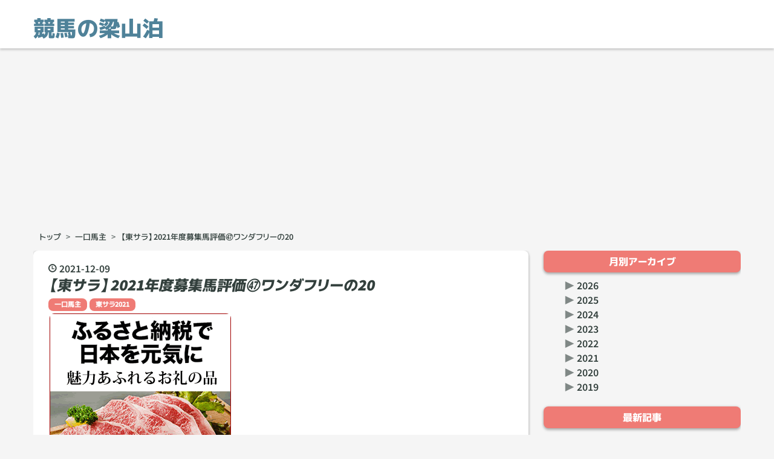

--- FILE ---
content_type: text/html; charset=utf-8
request_url: https://redfray.hatenablog.com/entry/2021/12/09/213143
body_size: 13579
content:
<!DOCTYPE html>
<html
  lang="ja"

data-admin-domain="//blog.hatena.ne.jp"
data-admin-origin="https://blog.hatena.ne.jp"
data-author="redfray"
data-avail-langs="ja en"
data-blog="redfray.hatenablog.com"
data-blog-host="redfray.hatenablog.com"
data-blog-is-public="1"
data-blog-name="競馬の梁山泊"
data-blog-owner="redfray"
data-blog-show-ads=""
data-blog-show-sleeping-ads=""
data-blog-uri="https://redfray.hatenablog.com/"
data-blog-uuid="17680117127194439885"
data-blogs-uri-base="https://redfray.hatenablog.com"
data-brand="pro"
data-data-layer="{&quot;hatenablog&quot;:{&quot;admin&quot;:{},&quot;analytics&quot;:{&quot;brand_property_id&quot;:&quot;&quot;,&quot;measurement_id&quot;:&quot;&quot;,&quot;non_sampling_property_id&quot;:&quot;&quot;,&quot;property_id&quot;:&quot;UA-141751636-1&quot;,&quot;separated_property_id&quot;:&quot;UA-29716941-19&quot;},&quot;blog&quot;:{&quot;blog_id&quot;:&quot;17680117127194439885&quot;,&quot;content_seems_japanese&quot;:&quot;true&quot;,&quot;disable_ads&quot;:&quot;custom_domain&quot;,&quot;enable_ads&quot;:&quot;false&quot;,&quot;enable_keyword_link&quot;:&quot;true&quot;,&quot;entry_show_footer_related_entries&quot;:&quot;true&quot;,&quot;force_pc_view&quot;:&quot;true&quot;,&quot;is_public&quot;:&quot;true&quot;,&quot;is_responsive_view&quot;:&quot;true&quot;,&quot;is_sleeping&quot;:&quot;false&quot;,&quot;lang&quot;:&quot;ja&quot;,&quot;name&quot;:&quot;\u7af6\u99ac\u306e\u6881\u5c71\u6cca&quot;,&quot;owner_name&quot;:&quot;redfray&quot;,&quot;uri&quot;:&quot;https://redfray.hatenablog.com/&quot;},&quot;brand&quot;:&quot;pro&quot;,&quot;page_id&quot;:&quot;entry&quot;,&quot;permalink_entry&quot;:{&quot;author_name&quot;:&quot;redfray&quot;,&quot;categories&quot;:&quot;\u4e00\u53e3\u99ac\u4e3b\t\u6771\u30b5\u30e92021&quot;,&quot;character_count&quot;:1114,&quot;date&quot;:&quot;2021-12-09&quot;,&quot;entry_id&quot;:&quot;13574176438041160953&quot;,&quot;first_category&quot;:&quot;\u4e00\u53e3\u99ac\u4e3b&quot;,&quot;hour&quot;:&quot;21&quot;,&quot;title&quot;:&quot;\u3010\u6771\u30b5\u30e9\u30112021\u5e74\u5ea6\u52df\u96c6\u99ac\u8a55\u4fa1\u32bc\u30ef\u30f3\u30c0\u30d5\u30ea\u30fc\u306e20&quot;,&quot;uri&quot;:&quot;https://redfray.hatenablog.com/entry/2021/12/09/213143&quot;},&quot;pro&quot;:&quot;pro&quot;,&quot;router_type&quot;:&quot;blogs&quot;}}"
data-device="pc"
data-dont-recommend-pro="false"
data-global-domain="https://hatena.blog"
data-globalheader-color="b"
data-globalheader-type="pc"
data-has-touch-view="1"
data-help-url="https://help.hatenablog.com"
data-hide-header="1"
data-no-suggest-touch-view="1"
data-page="entry"
data-parts-domain="https://hatenablog-parts.com"
data-plus-available="1"
data-pro="true"
data-router-type="blogs"
data-sentry-dsn="https://03a33e4781a24cf2885099fed222b56d@sentry.io/1195218"
data-sentry-environment="production"
data-sentry-sample-rate="0.1"
data-static-domain="https://cdn.blog.st-hatena.com"
data-version="ce040fcbad0d42a5e1cae88990dad0"




  data-initial-state="{}"

  >
  <head prefix="og: http://ogp.me/ns# fb: http://ogp.me/ns/fb# article: http://ogp.me/ns/article#">

  

  
  <meta name="viewport" content="width=device-width, initial-scale=1.0" />


  


  

  <meta name="robots" content="max-image-preview:large" />


  <meta charset="utf-8"/>
  <meta http-equiv="X-UA-Compatible" content="IE=7; IE=9; IE=10; IE=11" />
  <title>【東サラ】2021年度募集馬評価㊼ワンダフリーの20 - 競馬の梁山泊</title>

  
  <link rel="canonical" href="https://redfray.hatenablog.com/entry/2021/12/09/213143"/>



  

<meta itemprop="name" content="【東サラ】2021年度募集馬評価㊼ワンダフリーの20 - 競馬の梁山泊"/>

  <meta itemprop="image" content="https://cdn.image.st-hatena.com/image/scale/4eeb8a173f37426877016d7650a2dce47501a6dd/backend=imagemagick;version=1;width=1300/https%3A%2F%2Fcdn-ak.f.st-hatena.com%2Fimages%2Ffotolife%2Fr%2Fredfray%2F20211209%2F20211209210653.jpg"/>


  <meta property="og:title" content="【東サラ】2021年度募集馬評価㊼ワンダフリーの20 - 競馬の梁山泊"/>
<meta property="og:type" content="article"/>
  <meta property="og:url" content="https://redfray.hatenablog.com/entry/2021/12/09/213143"/>

  <meta property="og:image" content="https://cdn.image.st-hatena.com/image/scale/4eeb8a173f37426877016d7650a2dce47501a6dd/backend=imagemagick;version=1;width=1300/https%3A%2F%2Fcdn-ak.f.st-hatena.com%2Fimages%2Ffotolife%2Fr%2Fredfray%2F20211209%2F20211209210653.jpg"/>

<meta property="og:image:alt" content="【東サラ】2021年度募集馬評価㊼ワンダフリーの20 - 競馬の梁山泊"/>
    <meta property="og:description" content="ワンダフリーの20（牝馬 友道康夫厩舎 愛国産） 募集総額5,200万円 さて、最後の一頭になりました。 こちらも今年話題沸騰したKingmanの産駒で、 女の子ですね。 血統評価：A（SS〜Cの5段階評価） 3代母のRafhaは自身がフランスオークスを勝ち、 産駒からInvincible Spirit（Kingmanの父で欧州の名スプリンター）を輩出し、 孫にフランスダービーやドバイシーマクラシック勝ちのMishriffを出している名繁殖牝馬。 ということで本馬は父Kingmanと母ワンダフリーの組み合わせによって、 名牝Rafhaの3×3のインブリードクロスを持ちます。 これが最大の血統的…" />
<meta property="og:site_name" content="競馬の梁山泊"/>

  <meta property="article:published_time" content="2021-12-09T12:31:43Z" />

    <meta property="article:tag" content="一口馬主" />
    <meta property="article:tag" content="東サラ2021" />
      <meta name="twitter:card"  content="summary_large_image" />
    <meta name="twitter:image" content="https://cdn.image.st-hatena.com/image/scale/4eeb8a173f37426877016d7650a2dce47501a6dd/backend=imagemagick;version=1;width=1300/https%3A%2F%2Fcdn-ak.f.st-hatena.com%2Fimages%2Ffotolife%2Fr%2Fredfray%2F20211209%2F20211209210653.jpg" />  <meta name="twitter:title" content="【東サラ】2021年度募集馬評価㊼ワンダフリーの20 - 競馬の梁山泊" />    <meta name="twitter:description" content="ワンダフリーの20（牝馬 友道康夫厩舎 愛国産） 募集総額5,200万円 さて、最後の一頭になりました。 こちらも今年話題沸騰したKingmanの産駒で、 女の子ですね。 血統評価：A（SS〜Cの5段階評価） 3代母のRafhaは自身がフランスオークスを勝ち、 産駒からInvincible Spirit（Kingman…" />  <meta name="twitter:app:name:iphone" content="はてなブログアプリ" />
  <meta name="twitter:app:id:iphone" content="583299321" />
  <meta name="twitter:app:url:iphone" content="hatenablog:///open?uri=https%3A%2F%2Fredfray.hatenablog.com%2Fentry%2F2021%2F12%2F09%2F213143" />  <meta name="twitter:site" content="@DoiKe7akxeeElsH" />
  
    <meta name="description" content="ワンダフリーの20（牝馬 友道康夫厩舎 愛国産） 募集総額5,200万円 さて、最後の一頭になりました。 こちらも今年話題沸騰したKingmanの産駒で、 女の子ですね。 血統評価：A（SS〜Cの5段階評価） 3代母のRafhaは自身がフランスオークスを勝ち、 産駒からInvincible Spirit（Kingmanの父で欧州の名スプリンター）を輩出し、 孫にフランスダービーやドバイシーマクラシック勝ちのMishriffを出している名繁殖牝馬。 ということで本馬は父Kingmanと母ワンダフリーの組み合わせによって、 名牝Rafhaの3×3のインブリードクロスを持ちます。 これが最大の血統的…" />
    <meta name="keywords" content="競馬　血統　一口馬主" />


  
<script
  id="embed-gtm-data-layer-loader"
  data-data-layer-page-specific="{&quot;hatenablog&quot;:{&quot;blogs_permalink&quot;:{&quot;entry_afc_issued&quot;:&quot;false&quot;,&quot;is_blog_sleeping&quot;:&quot;false&quot;,&quot;is_author_pro&quot;:&quot;true&quot;,&quot;blog_afc_issued&quot;:&quot;false&quot;,&quot;has_related_entries_with_elasticsearch&quot;:&quot;true&quot;}}}"
>
(function() {
  function loadDataLayer(elem, attrName) {
    if (!elem) { return {}; }
    var json = elem.getAttribute(attrName);
    if (!json) { return {}; }
    return JSON.parse(json);
  }

  var globalVariables = loadDataLayer(
    document.documentElement,
    'data-data-layer'
  );
  var pageSpecificVariables = loadDataLayer(
    document.getElementById('embed-gtm-data-layer-loader'),
    'data-data-layer-page-specific'
  );

  var variables = [globalVariables, pageSpecificVariables];

  if (!window.dataLayer) {
    window.dataLayer = [];
  }

  for (var i = 0; i < variables.length; i++) {
    window.dataLayer.push(variables[i]);
  }
})();
</script>

<!-- Google Tag Manager -->
<script>(function(w,d,s,l,i){w[l]=w[l]||[];w[l].push({'gtm.start':
new Date().getTime(),event:'gtm.js'});var f=d.getElementsByTagName(s)[0],
j=d.createElement(s),dl=l!='dataLayer'?'&l='+l:'';j.async=true;j.src=
'https://www.googletagmanager.com/gtm.js?id='+i+dl;f.parentNode.insertBefore(j,f);
})(window,document,'script','dataLayer','GTM-P4CXTW');</script>
<!-- End Google Tag Manager -->











  <link rel="shortcut icon" href="https://redfray.hatenablog.com/icon/favicon">
<link rel="apple-touch-icon" href="https://redfray.hatenablog.com/icon/touch">
<link rel="icon" sizes="192x192" href="https://redfray.hatenablog.com/icon/link">

  

<link rel="alternate" type="application/atom+xml" title="Atom" href="https://redfray.hatenablog.com/feed"/>
<link rel="alternate" type="application/rss+xml" title="RSS2.0" href="https://redfray.hatenablog.com/rss"/>

  <link rel="alternate" type="application/json+oembed" href="https://hatena.blog/oembed?url=https%3A%2F%2Fredfray.hatenablog.com%2Fentry%2F2021%2F12%2F09%2F213143&amp;format=json" title="oEmbed Profile of 【東サラ】2021年度募集馬評価㊼ワンダフリーの20"/>
<link rel="alternate" type="text/xml+oembed" href="https://hatena.blog/oembed?url=https%3A%2F%2Fredfray.hatenablog.com%2Fentry%2F2021%2F12%2F09%2F213143&amp;format=xml" title="oEmbed Profile of 【東サラ】2021年度募集馬評価㊼ワンダフリーの20"/>
  
  <link rel="author" href="http://www.hatena.ne.jp/redfray/">

  

  
      <link rel="preload" href="https://cdn-ak.f.st-hatena.com/images/fotolife/r/redfray/20211209/20211209210653.jpg" as="image"/>


  
    
<link rel="stylesheet" type="text/css" href="https://cdn.blog.st-hatena.com/css/blog.css?version=ce040fcbad0d42a5e1cae88990dad0"/>

    
  <link rel="stylesheet" type="text/css" href="https://usercss.blog.st-hatena.com/blog_style/17680117127194439885/dfbe58aad9036df8fc325a622aaef5a5ecb1bfee"/>
  
  

  

  
<script> </script>

  
<style>
  div#google_afc_user,
  div.google-afc-user-container,
  div.google_afc_image,
  div.google_afc_blocklink {
      display: block !important;
  }
</style>


  

  
    <script type="application/ld+json">{"@context":"http://schema.org","@type":"Article","dateModified":"2021-12-09T21:31:43+09:00","datePublished":"2021-12-09T21:31:43+09:00","description":"ワンダフリーの20（牝馬 友道康夫厩舎 愛国産） 募集総額5,200万円 さて、最後の一頭になりました。 こちらも今年話題沸騰したKingmanの産駒で、 女の子ですね。 血統評価：A（SS〜Cの5段階評価） 3代母のRafhaは自身がフランスオークスを勝ち、 産駒からInvincible Spirit（Kingmanの父で欧州の名スプリンター）を輩出し、 孫にフランスダービーやドバイシーマクラシック勝ちのMishriffを出している名繁殖牝馬。 ということで本馬は父Kingmanと母ワンダフリーの組み合わせによって、 名牝Rafhaの3×3のインブリードクロスを持ちます。 これが最大の血統的…","headline":"【東サラ】2021年度募集馬評価㊼ワンダフリーの20","image":["https://cdn-ak.f.st-hatena.com/images/fotolife/r/redfray/20211209/20211209210653.jpg"],"mainEntityOfPage":{"@id":"https://redfray.hatenablog.com/entry/2021/12/09/213143","@type":"WebPage"}}</script>

  

  <script data-ad-client="ca-pub-7317650641140427" async src="https://pagead2.googlesyndication.com/pagead/js/adsbygoogle.js"></script>
</head>

  <body class="page-entry enable-top-editarea category-一口馬主 category-東サラ2021 globalheader-off globalheader-ng-enabled">
    

<div id="globalheader-container"
  data-brand="hatenablog"
  style="display: none"
  >
  <iframe id="globalheader" height="37" frameborder="0" allowTransparency="true"></iframe>
</div>


  
  
  

  <div id="container">
    <div id="container-inner">
      <header id="blog-title" data-brand="hatenablog">
  <div id="blog-title-inner" >
    <div id="blog-title-content">
      <h1 id="title"><a href="https://redfray.hatenablog.com/">競馬の梁山泊</a></h1>
      
    </div>
  </div>
</header>

      
  <div id="top-editarea">
    <script async src="https://pagead2.googlesyndication.com/pagead/js/adsbygoogle.js?client=ca-pub-7317650641140427"
     crossorigin="anonymous"></script>
     
     
  
  </div>


      
          <div id="top-box">
    <div class="breadcrumb" data-test-id="breadcrumb">
      <div class="breadcrumb-inner">
        <a class="breadcrumb-link" href="https://redfray.hatenablog.com/"><span>トップ</span></a>          <span class="breadcrumb-gt">&gt;</span>          <span class="breadcrumb-child">            <a class="breadcrumb-child-link" href="https://redfray.hatenablog.com/archive/category/%E4%B8%80%E5%8F%A3%E9%A6%AC%E4%B8%BB"><span>一口馬主</span></a>          </span>            <span class="breadcrumb-gt">&gt;</span>          <span class="breadcrumb-child">            <span>【東サラ】2021年度募集馬評価㊼ワンダフリーの20</span>          </span>      </div>
    </div>
  </div>
  <script type="application/ld+json" class="test-breadcrumb-json-ld">
    {"@type":"BreadcrumbList","@context":"http://schema.org","itemListElement":[{"@type":"ListItem","item":{"name":"トップ","@id":"https://redfray.hatenablog.com/"},"position":1},{"item":{"@id":"https://redfray.hatenablog.com/archive/category/%E4%B8%80%E5%8F%A3%E9%A6%AC%E4%B8%BB","name":"一口馬主"},"position":2,"@type":"ListItem"}]}
  </script>
      
      




<div id="content" class="hfeed"
  
  >
  <div id="content-inner">
    <div id="wrapper">
      <div id="main">
        <div id="main-inner">
          

          



          
  
  <!-- google_ad_section_start -->
  <!-- rakuten_ad_target_begin -->
  
  
  

  

  
    
      
        <article class="entry hentry test-hentry js-entry-article date-first autopagerize_page_element chars-1200 words-100 mode-html entry-odd" id="entry-13574176438041160953" data-keyword-campaign="" data-uuid="13574176438041160953" data-publication-type="entry">
  <div class="entry-inner">
    <header class="entry-header">
  
    <div class="date entry-date first">
    <a href="https://redfray.hatenablog.com/archive/2021/12/09" rel="nofollow">
      <time datetime="2021-12-09T12:31:43Z" title="2021-12-09T12:31:43Z">
        <span class="date-year">2021</span><span class="hyphen">-</span><span class="date-month">12</span><span class="hyphen">-</span><span class="date-day">09</span>
      </time>
    </a>
      </div>
  <h1 class="entry-title">
  <a href="https://redfray.hatenablog.com/entry/2021/12/09/213143" class="entry-title-link bookmark">【東サラ】2021年度募集馬評価㊼ワンダフリーの20</a>
</h1>

  
  

  <div class="entry-categories categories">
    
    <a href="https://redfray.hatenablog.com/archive/category/%E4%B8%80%E5%8F%A3%E9%A6%AC%E4%B8%BB" class="entry-category-link category-一口馬主">一口馬主</a>
    
    <a href="https://redfray.hatenablog.com/archive/category/%E6%9D%B1%E3%82%B5%E3%83%A92021" class="entry-category-link category-東サラ2021">東サラ2021</a>
    
  </div>


  
  <div class="customized-header">
    <div class="entry-header-html"><a href="https://hb.afl.rakuten.co.jp/hsc/19b0e470.c69d69f0.19b0e44f.01f0c93d/?link_type=pict&ut=eyJwYWdlIjoic2hvcCIsInR5cGUiOiJwaWN0IiwiY29sIjoxLCJjYXQiOiIxMDMiLCJiYW4iOiIxNTY0NjExIiwiYW1wIjpmYWxzZX0%3D" target="_blank" rel="nofollow sponsored noopener" style="word-wrap:break-word;"  ><img src="https://hbb.afl.rakuten.co.jp/hsb/19b0e470.c69d69f0.19b0e44f.01f0c93d/?me_id=1&me_adv_id=1564611&t=pict" border="0" style="margin:2px" alt="" title=""></a>

</div>
  </div>


  

</header>

    


    <div class="entry-content hatenablog-entry">
  
    <h4>ワンダフリーの20（<a class="keyword" href="http://d.hatena.ne.jp/keyword/%CC%C6%C7%CF">牝馬</a>　<span style="color: #1a1a1a; font-family: 'Noto Sans JP', Poppins, sans-serif; font-size: 14.4px; font-style: normal; font-variant-ligatures: normal; font-variant-caps: normal; font-weight: 400; letter-spacing: 0.96px; orphans: 2; text-align: start; text-indent: 0px; text-transform: none; white-space: normal; widows: 2; word-spacing: 0px; -webkit-text-stroke-width: 0px; background-color: #ffffff; text-decoration-thickness: initial; text-decoration-style: initial; text-decoration-color: initial; display: inline !important; float: none;"><a class="keyword" href="http://d.hatena.ne.jp/keyword/%CD%A7%C6%BB%B9%AF%C9%D7">友道康夫</a>厩舎　愛国産</span>）</h4>
<p> </p>
<p><img src="https://cdn-ak.f.st-hatena.com/images/fotolife/r/redfray/20211209/20211209210653.jpg" alt="f:id:redfray:20211209210653j:plain" width="1200" height="628" loading="lazy" title="" class="hatena-fotolife" itemprop="image" /></p>
<p> </p>
<p><strong>募集総額5,200万円</strong></p>
<p> </p>
<p>さて、最後の一頭になりました。</p>
<p>こちらも今年話題沸騰した<a class="keyword" href="http://d.hatena.ne.jp/keyword/Kingman">Kingman</a>の産駒で、</p>
<p>女の子ですね。</p>
<p> </p>
<h5>血統評価：A（SS〜Cの5段階評価）</h5>
<p> </p>
<p>3代母のRafhaは自身が<a class="keyword" href="http://d.hatena.ne.jp/keyword/%A5%D5%A5%E9%A5%F3%A5%B9%A5%AA%A1%BC%A5%AF%A5%B9">フランスオークス</a>を勝ち、</p>
<p>産駒から<a class="keyword" href="http://d.hatena.ne.jp/keyword/Invincible%20Spirit">Invincible Spirit</a>（<a class="keyword" href="http://d.hatena.ne.jp/keyword/Kingman">Kingman</a>の父で欧州の名スプリンター）を輩出し、</p>
<p>孫に<a class="keyword" href="http://d.hatena.ne.jp/keyword/%A5%D5%A5%E9%A5%F3%A5%B9%A5%C0%A1%BC%A5%D3%A1%BC">フランスダービー</a>や<a class="keyword" href="http://d.hatena.ne.jp/keyword/%A5%C9%A5%D0%A5%A4%A5%B7%A1%BC%A5%DE%A5%AF%A5%E9%A5%B7%A5%C3%A5%AF">ドバイシーマクラシック</a>勝ちのMishriffを出している名<a class="keyword" href="http://d.hatena.ne.jp/keyword/%C8%CB%BF%A3%CC%C6%C7%CF">繁殖牝馬</a>。</p>
<p> </p>
<p>ということで本馬は父<a class="keyword" href="http://d.hatena.ne.jp/keyword/Kingman">Kingman</a>と母ワンダフリーの組み合わせによって、</p>
<p>名牝Rafhaの3×3の<a class="keyword" href="http://d.hatena.ne.jp/keyword/%A5%A4%A5%F3%A5%D6%A5%EA%A1%BC%A5%C9">インブリード</a>クロスを持ちます。</p>
<p>これが最大の血統的特徴でしょう。</p>
<p> </p>
<p>更に父方の<a class="keyword" href="http://d.hatena.ne.jp/keyword/Green%20Desert">Green Desert</a>と母の父方の<a class="keyword" href="http://d.hatena.ne.jp/keyword/%A5%C7%A5%A4%A5%F3%A5%D2%A5%EB">デインヒル</a>を経由した<a class="keyword" href="http://d.hatena.ne.jp/keyword/Danzig">Danzig</a>の4×4ということで、</p>
<p>2代父の<a class="keyword" href="http://d.hatena.ne.jp/keyword/Invincible%20Spirit">Invincible Spirit</a>と2代母のMassarraは3分の4同血という関係性。</p>
<p> </p>
<p>かなり近い位置で、相似な血をクロスしていると言えますが、</p>
<p>これをどう評価するかは正直個人差、好みにも左右されます。</p>
<p> </p>
<p>基本的に私は吉沢譲治氏や武市銀次郎氏の血統理論（血の活性化論）を重視していますので、</p>
<p>こういった近い<a class="keyword" href="http://d.hatena.ne.jp/keyword/%A5%A4%A5%F3%A5%D6%A5%EA%A1%BC%A5%C9">インブリード</a>の馬には、</p>
<p>特に<a class="keyword" href="http://d.hatena.ne.jp/keyword/%C8%CB%BF%A3%CC%C6%C7%CF">繁殖牝馬</a>（母優先）という長ーい先々を考えた際には、</p>
<p>どうしても躊躇してしまいます。</p>
<p>（実際に、<a class="keyword" href="http://d.hatena.ne.jp/keyword/%A5%A4%A5%F3%A5%D6%A5%EA%A1%BC%A5%C9">インブリード</a>の濃い馬に出資して経済的には失敗もしました）</p>
<p> </p>
<p>そういった面で、素晴らしい血統馬だとは思いつつも、</p>
<p>個人的減点でS→Aの評価としました。</p>
<p> </p>
<h5>馬体評価：A（SS〜Cの5段階評価）</h5>
<p>現段階で十分な馬格を持っている馬で、</p>
<p>このあたりは大きな安心材料ですね。</p>
<p> </p>
<p>毛色はとてもきれいな美しい馬ですが、</p>
<p>馬体はボリューム感が有りながらも緩さもまだ大いに有りと言った感じ。</p>
<p>まあこれはト<a class="keyword" href="http://d.hatena.ne.jp/keyword/%A5%EC%A1%BC%A5%CB%A5%F3">レーニン</a>グしてどう変わってくるかでしょうが、</p>
<p>動画を見てもまだ動きに緩慢な感じが残っています。</p>
<p> </p>
<p>あとは写真で見たときに、</p>
<p>少しつなぎが立ち気味なのが気になりますが、</p>
<p>まあこれは気にするほどでも無いかな。</p>
<p> </p>
<p>曲飛で全体的に筋肉が成長して来ると、</p>
<p>芝のマイルあたりでキレる脚を使いそうな感じに見えますね。</p>
<p> </p>
<p>様子見したいタイプの馬ですが、</p>
<p>流石にこの人気っぷりでは難しかったですか😂</p>
<h5> </h5>
<h5>総合評価：A（SS〜Cの5段階評価）</h5>
<p>芝路線のマイルということを考えると、</p>
<p>厩舎との相性も悪くは無いけど良くも無いと言った感じでしょうか。</p>
<p> </p>
<p>素晴らしい血統馬だけに、価格が高いわりに様子見が出来なそうなところがネックですね。</p>
<p>ただ素晴らしい血統と見た目も美しいターフ映えしそうな一頭で、</p>
<p>大成してくれることを願っています！</p>
    
    




    

  
</div>

    
  <footer class="entry-footer">
    
    <div class="entry-tags-wrapper">
  <div class="entry-tags">
      <span class="entry-tag">
        <a href="https://d.hatena.ne.jp/keyword/%E7%AB%B6%E9%A6%AC" class="entry-tag-link">
          
          
          <span class="entry-tag-icon">#</span><span class="entry-tag-label">競馬</span>
        </a>
      </span>
    
      <span class="entry-tag">
        <a href="https://d.hatena.ne.jp/keyword/%E4%B8%80%E5%8F%A3%E9%A6%AC%E4%B8%BB" class="entry-tag-link">
          
          
          <span class="entry-tag-icon">#</span><span class="entry-tag-label">一口馬主</span>
        </a>
      </span>
    
      <span class="entry-tag">
        <a href="https://d.hatena.ne.jp/keyword/%E6%9D%B1%E3%82%B5%E3%83%A9" class="entry-tag-link">
          
          
          <span class="entry-tag-icon">#</span><span class="entry-tag-label">東サラ</span>
        </a>
      </span>
      </div>
</div>

    <p class="entry-footer-section track-inview-by-gtm" data-gtm-track-json="{&quot;area&quot;: &quot;finish_reading&quot;}">
  <span class="author vcard"><span class="fn" data-load-nickname="1" data-user-name="redfray" >redfray</span></span>
  <span class="entry-footer-time"><a href="https://redfray.hatenablog.com/entry/2021/12/09/213143"><time data-relative datetime="2021-12-09T12:31:43Z" title="2021-12-09T12:31:43Z" class="updated">2021-12-09 21:31</time></a></span>
  
  
  
</p>

    
  <div
    class="hatena-star-container"
    data-hatena-star-container
    data-hatena-star-url="https://redfray.hatenablog.com/entry/2021/12/09/213143"
    data-hatena-star-title="【東サラ】2021年度募集馬評価㊼ワンダフリーの20"
    data-hatena-star-variant="profile-icon"
    data-hatena-star-profile-url-template="https://blog.hatena.ne.jp/{username}/"
  ></div>


    
<div class="social-buttons">
  
  
    <div class="social-button-item">
      <a href="https://b.hatena.ne.jp/entry/s/redfray.hatenablog.com/entry/2021/12/09/213143" class="hatena-bookmark-button" data-hatena-bookmark-url="https://redfray.hatenablog.com/entry/2021/12/09/213143" data-hatena-bookmark-layout="vertical-balloon" data-hatena-bookmark-lang="ja" title="この記事をはてなブックマークに追加"><img src="https://b.st-hatena.com/images/entry-button/button-only.gif" alt="この記事をはてなブックマークに追加" width="20" height="20" style="border: none;" /></a>
    </div>
  
  
    <div class="social-button-item">
      <div class="fb-share-button" data-layout="box_count" data-href="https://redfray.hatenablog.com/entry/2021/12/09/213143"></div>
    </div>
  
  
    
    
    <div class="social-button-item">
      <a
          class="entry-share-button entry-share-button-twitter test-share-button-twitter"
          href="https://x.com/intent/tweet?hashtags=%E7%AB%B6%E9%A6%AC&amp;hashtags=%E4%B8%80%E5%8F%A3%E9%A6%AC%E4%B8%BB&amp;hashtags=%E6%9D%B1%E3%82%B5%E3%83%A9&amp;text=%E3%80%90%E6%9D%B1%E3%82%B5%E3%83%A9%E3%80%912021%E5%B9%B4%E5%BA%A6%E5%8B%9F%E9%9B%86%E9%A6%AC%E8%A9%95%E4%BE%A1%E3%8A%BC%E3%83%AF%E3%83%B3%E3%83%80%E3%83%95%E3%83%AA%E3%83%BC%E3%81%AE20+-+%E7%AB%B6%E9%A6%AC%E3%81%AE%E6%A2%81%E5%B1%B1%E6%B3%8A&amp;url=https%3A%2F%2Fredfray.hatenablog.com%2Fentry%2F2021%2F12%2F09%2F213143"
          title="X（Twitter）で投稿する"
        ></a>
    </div>
  
  
  
    <span>
      <div class="line-it-button" style="display: none;" data-type="share-e" data-lang="ja" ></div>
      <script src="//scdn.line-apps.com/n/line_it/thirdparty/loader.min.js" async="async" defer="defer" ></script>
    </span>
  
  
  
  
</div>

    

    <div class="customized-footer">
      
  <iframe class="hatena-bookmark-comment-iframe" data-src="https://redfray.hatenablog.com/iframe/hatena_bookmark_comment?canonical_uri=https%3A%2F%2Fredfray.hatenablog.com%2Fentry%2F2021%2F12%2F09%2F213143" frameborder="0" scrolling="no" style="border: none; width: 100%;">
  </iframe>


        

          <div class="entry-footer-modules" id="entry-footer-secondary-modules">      
<div class="hatena-module hatena-module-related-entries" >
      
  <!-- Hatena-Epic-has-related-entries-with-elasticsearch:true -->
  <div class="hatena-module-title">
    関連記事
  </div>
  <div class="hatena-module-body">
    <ul class="related-entries hatena-urllist urllist-with-thumbnails">
  
  
    
    <li class="urllist-item related-entries-item">
      <div class="urllist-item-inner related-entries-item-inner">
        
          
                      <a class="urllist-image-link related-entries-image-link" href="https://redfray.hatenablog.com/entry/2023/12/31/105423">
  <img alt="【ノルマンディー】2023年度募集馬評価45 アラマーチャンの22" src="https://cdn.image.st-hatena.com/image/square/5d2436d7e653ff5f2a64c2bef2f4c25b31d81713/backend=imagemagick;height=100;version=1;width=100/https%3A%2F%2Fcdn-ak.f.st-hatena.com%2Fimages%2Ffotolife%2Fr%2Fredfray%2F20231230%2F20231230112023.jpg" class="urllist-image related-entries-image" title="【ノルマンディー】2023年度募集馬評価45 アラマーチャンの22" width="100" height="100" loading="lazy">
</a>
            <div class="urllist-date-link related-entries-date-link">
  <a href="https://redfray.hatenablog.com/archive/2023/12/31" rel="nofollow">
    <time datetime="2023-12-31T01:54:23Z" title="2023年12月31日">
      2023-12-31
    </time>
  </a>
</div>

          <a href="https://redfray.hatenablog.com/entry/2023/12/31/105423" class="urllist-title-link related-entries-title-link  urllist-title related-entries-title">【ノルマンディー】2023年度募集馬評価45 アラマーチャンの22</a>




          
          

                      <div class="urllist-entry-body related-entries-entry-body">ランキング参加中一口馬主 ※各募集馬の価格など、プロフィール…</div>
      </div>
    </li>
  
    
    <li class="urllist-item related-entries-item">
      <div class="urllist-item-inner related-entries-item-inner">
        
          
                      <a class="urllist-image-link related-entries-image-link" href="https://redfray.hatenablog.com/entry/2023/06/15/233726">
  <img alt="【東サラ】2023年度募集馬評価㉚ボインビューティーの22" src="https://cdn.image.st-hatena.com/image/square/20447c57855983398cef093abf7745b9e616ce4b/backend=imagemagick;height=100;version=1;width=100/https%3A%2F%2Fcdn-ak.f.st-hatena.com%2Fimages%2Ffotolife%2Fr%2Fredfray%2F20230615%2F20230615233233.jpg" class="urllist-image related-entries-image" title="【東サラ】2023年度募集馬評価㉚ボインビューティーの22" width="100" height="100" loading="lazy">
</a>
            <div class="urllist-date-link related-entries-date-link">
  <a href="https://redfray.hatenablog.com/archive/2023/06/15" rel="nofollow">
    <time datetime="2023-06-15T14:37:26Z" title="2023年6月15日">
      2023-06-15
    </time>
  </a>
</div>

          <a href="https://redfray.hatenablog.com/entry/2023/06/15/233726" class="urllist-title-link related-entries-title-link  urllist-title related-entries-title">【東サラ】2023年度募集馬評価㉚ボインビューティーの22</a>




          
          

                      <div class="urllist-entry-body related-entries-entry-body">ランキング参加中一口馬主 評価は ◎出資したい！ ○おススメ！ ▲…</div>
      </div>
    </li>
  
    
    <li class="urllist-item related-entries-item">
      <div class="urllist-item-inner related-entries-item-inner">
        
          
                      <a class="urllist-image-link related-entries-image-link" href="https://redfray.hatenablog.com/entry/2023/05/14/230049">
  <img alt="【ノルマンディー】2022年度募集馬（54）クリヤマキアートの21" src="https://cdn.image.st-hatena.com/image/square/fc592eb7e550a9d68d4ed0df52fda3a944caea79/backend=imagemagick;height=100;version=1;width=100/https%3A%2F%2Fcdn-ak.f.st-hatena.com%2Fimages%2Ffotolife%2Fr%2Fredfray%2F20230507%2F20230507230741.jpg" class="urllist-image related-entries-image" title="【ノルマンディー】2022年度募集馬（54）クリヤマキアートの21" width="100" height="100" loading="lazy">
</a>
            <div class="urllist-date-link related-entries-date-link">
  <a href="https://redfray.hatenablog.com/archive/2023/05/14" rel="nofollow">
    <time datetime="2023-05-14T14:00:49Z" title="2023年5月14日">
      2023-05-14
    </time>
  </a>
</div>

          <a href="https://redfray.hatenablog.com/entry/2023/05/14/230049" class="urllist-title-link related-entries-title-link  urllist-title related-entries-title">【ノルマンディー】2022年度募集馬（54）クリヤマキアートの21</a>




          
          

                      <div class="urllist-entry-body related-entries-entry-body">ランキング参加中一口馬主 ▽評価について 評価は以下の5段階と…</div>
      </div>
    </li>
  
    
    <li class="urllist-item related-entries-item">
      <div class="urllist-item-inner related-entries-item-inner">
        
          
                      <a class="urllist-image-link related-entries-image-link" href="https://redfray.hatenablog.com/entry/2022/01/10/094147">
  <img alt="【ノルマンディー】2021年度募集馬㊸マルーンドロップの20" src="https://cdn.image.st-hatena.com/image/square/7523fdcd921c440a55b221d0713317c21ad41dd0/backend=imagemagick;height=100;version=1;width=100/https%3A%2F%2Fcdn-ak.f.st-hatena.com%2Fimages%2Ffotolife%2Fr%2Fredfray%2F20220110%2F20220110091409.jpg" class="urllist-image related-entries-image" title="【ノルマンディー】2021年度募集馬㊸マルーンドロップの20" width="100" height="100" loading="lazy">
</a>
            <div class="urllist-date-link related-entries-date-link">
  <a href="https://redfray.hatenablog.com/archive/2022/01/10" rel="nofollow">
    <time datetime="2022-01-10T00:41:47Z" title="2022年1月10日">
      2022-01-10
    </time>
  </a>
</div>

          <a href="https://redfray.hatenablog.com/entry/2022/01/10/094147" class="urllist-title-link related-entries-title-link  urllist-title related-entries-title">【ノルマンディー】2021年度募集馬㊸マルーンドロップの20</a>




          
          

                      <div class="urllist-entry-body related-entries-entry-body">マルーンドロップの20 牝馬 2020年4月4日生まれ 生産：新ひだか…</div>
      </div>
    </li>
  
    
    <li class="urllist-item related-entries-item">
      <div class="urllist-item-inner related-entries-item-inner">
        
          
                      <a class="urllist-image-link related-entries-image-link" href="https://redfray.hatenablog.com/entry/2021/12/21/125920">
  <img alt="【ノルマンディー】2021年度募集馬㉜サマーロコガールの20" src="https://cdn.image.st-hatena.com/image/square/93a9a0cd7e2448c14ad00689d405a303a11d3faa/backend=imagemagick;height=100;version=1;width=100/https%3A%2F%2Fcdn-ak.f.st-hatena.com%2Fimages%2Ffotolife%2Fr%2Fredfray%2F20211221%2F20211221130016.jpg" class="urllist-image related-entries-image" title="【ノルマンディー】2021年度募集馬㉜サマーロコガールの20" width="100" height="100" loading="lazy">
</a>
            <div class="urllist-date-link related-entries-date-link">
  <a href="https://redfray.hatenablog.com/archive/2021/12/21" rel="nofollow">
    <time datetime="2021-12-21T03:59:20Z" title="2021年12月21日">
      2021-12-21
    </time>
  </a>
</div>

          <a href="https://redfray.hatenablog.com/entry/2021/12/21/125920" class="urllist-title-link related-entries-title-link  urllist-title related-entries-title">【ノルマンディー】2021年度募集馬㉜サマーロコガールの20</a>




          
          

                      <div class="urllist-entry-body related-entries-entry-body">いつもの如く・・・あくまでも個人的見解の記載なので、 好評、…</div>
      </div>
    </li>
  
</ul>

  </div>
</div>
  </div>
        
  <div class="entry-footer-html"><iframe src="https://rcm-fe.amazon-adsystem.com/e/cm?o=9&p=12&l=ez&f=ifr&linkID=40b6d6ff8dd5c44d18d7269e8d46692e&t=a42893680e-22&tracking_id=a42893680e-22" width="300" height="250" scrolling="no" border="0" marginwidth="0" style="border:none;" frameborder="0"></iframe>
<script language="javascript" src="//ad.jp.ap.valuecommerce.com/servlet/jsbanner?sid=3464609&pid=886730285"></script><noscript><a href="//ck.jp.ap.valuecommerce.com/servlet/referral?sid=3464609&pid=886730285" rel="nofollow"><img src="//ad.jp.ap.valuecommerce.com/servlet/gifbanner?sid=3464609&pid=886730285" border="0"></a></noscript>
<script async custom-element="amp-auto-ads"
        src="https://cdn.ampproject.org/v0/amp-auto-ads-0.1.js">
</script></div>


      
    </div>
    
  <div class="comment-box js-comment-box">
    
    <ul class="comment js-comment">
      <li class="read-more-comments" style="display: none;"><a>もっと読む</a></li>
    </ul>
    
      <a class="leave-comment-title js-leave-comment-title">コメントを書く</a>
    
  </div>

  </footer>

  </div>
</article>

      
      
    
  

  
  <!-- rakuten_ad_target_end -->
  <!-- google_ad_section_end -->
  
  
  
  <div class="pager pager-permalink permalink">
    
      
      <span class="pager-prev">
        <a href="https://redfray.hatenablog.com/entry/2021/12/12/123924" rel="prev">
          <span class="pager-arrow">&laquo; </span>
          2021年阪神ジュベナイルフィリーズの予想
        </a>
      </span>
    
    
      
      <span class="pager-next">
        <a href="https://redfray.hatenablog.com/entry/2021/12/08/120308" rel="next">
          【東サラ】2021年度募集馬評価㊻エーピー…
          <span class="pager-arrow"> &raquo;</span>
        </a>
      </span>
    
  </div>


  



        </div>
      </div>

      <aside id="box1">
  <div id="box1-inner">
  </div>
</aside>

    </div><!-- #wrapper -->

    
<aside id="box2">
  
  <div id="box2-inner">
    
      

<div class="hatena-module hatena-module-archive" data-archive-type="default" data-archive-url="https://redfray.hatenablog.com/archive">
  <div class="hatena-module-title">
    <a href="https://redfray.hatenablog.com/archive">月別アーカイブ</a>
  </div>
  <div class="hatena-module-body">
    
      
        <ul class="hatena-urllist">
          
            <li class="archive-module-year archive-module-year-hidden" data-year="2026">
              <div class="archive-module-button">
                <span class="archive-module-hide-button">▼</span>
                <span class="archive-module-show-button">▶</span>
              </div>
              <a href="https://redfray.hatenablog.com/archive/2026" class="archive-module-year-title archive-module-year-2026">
                2026
              </a>
              <ul class="archive-module-months">
                
                  <li class="archive-module-month">
                    <a href="https://redfray.hatenablog.com/archive/2026/01" class="archive-module-month-title archive-module-month-2026-1">
                      2026 / 1
                    </a>
                  </li>
                
              </ul>
            </li>
          
            <li class="archive-module-year archive-module-year-hidden" data-year="2025">
              <div class="archive-module-button">
                <span class="archive-module-hide-button">▼</span>
                <span class="archive-module-show-button">▶</span>
              </div>
              <a href="https://redfray.hatenablog.com/archive/2025" class="archive-module-year-title archive-module-year-2025">
                2025
              </a>
              <ul class="archive-module-months">
                
                  <li class="archive-module-month">
                    <a href="https://redfray.hatenablog.com/archive/2025/12" class="archive-module-month-title archive-module-month-2025-12">
                      2025 / 12
                    </a>
                  </li>
                
                  <li class="archive-module-month">
                    <a href="https://redfray.hatenablog.com/archive/2025/11" class="archive-module-month-title archive-module-month-2025-11">
                      2025 / 11
                    </a>
                  </li>
                
                  <li class="archive-module-month">
                    <a href="https://redfray.hatenablog.com/archive/2025/10" class="archive-module-month-title archive-module-month-2025-10">
                      2025 / 10
                    </a>
                  </li>
                
                  <li class="archive-module-month">
                    <a href="https://redfray.hatenablog.com/archive/2025/09" class="archive-module-month-title archive-module-month-2025-9">
                      2025 / 9
                    </a>
                  </li>
                
                  <li class="archive-module-month">
                    <a href="https://redfray.hatenablog.com/archive/2025/08" class="archive-module-month-title archive-module-month-2025-8">
                      2025 / 8
                    </a>
                  </li>
                
                  <li class="archive-module-month">
                    <a href="https://redfray.hatenablog.com/archive/2025/07" class="archive-module-month-title archive-module-month-2025-7">
                      2025 / 7
                    </a>
                  </li>
                
                  <li class="archive-module-month">
                    <a href="https://redfray.hatenablog.com/archive/2025/06" class="archive-module-month-title archive-module-month-2025-6">
                      2025 / 6
                    </a>
                  </li>
                
                  <li class="archive-module-month">
                    <a href="https://redfray.hatenablog.com/archive/2025/05" class="archive-module-month-title archive-module-month-2025-5">
                      2025 / 5
                    </a>
                  </li>
                
                  <li class="archive-module-month">
                    <a href="https://redfray.hatenablog.com/archive/2025/04" class="archive-module-month-title archive-module-month-2025-4">
                      2025 / 4
                    </a>
                  </li>
                
                  <li class="archive-module-month">
                    <a href="https://redfray.hatenablog.com/archive/2025/03" class="archive-module-month-title archive-module-month-2025-3">
                      2025 / 3
                    </a>
                  </li>
                
                  <li class="archive-module-month">
                    <a href="https://redfray.hatenablog.com/archive/2025/02" class="archive-module-month-title archive-module-month-2025-2">
                      2025 / 2
                    </a>
                  </li>
                
                  <li class="archive-module-month">
                    <a href="https://redfray.hatenablog.com/archive/2025/01" class="archive-module-month-title archive-module-month-2025-1">
                      2025 / 1
                    </a>
                  </li>
                
              </ul>
            </li>
          
            <li class="archive-module-year archive-module-year-hidden" data-year="2024">
              <div class="archive-module-button">
                <span class="archive-module-hide-button">▼</span>
                <span class="archive-module-show-button">▶</span>
              </div>
              <a href="https://redfray.hatenablog.com/archive/2024" class="archive-module-year-title archive-module-year-2024">
                2024
              </a>
              <ul class="archive-module-months">
                
                  <li class="archive-module-month">
                    <a href="https://redfray.hatenablog.com/archive/2024/12" class="archive-module-month-title archive-module-month-2024-12">
                      2024 / 12
                    </a>
                  </li>
                
                  <li class="archive-module-month">
                    <a href="https://redfray.hatenablog.com/archive/2024/11" class="archive-module-month-title archive-module-month-2024-11">
                      2024 / 11
                    </a>
                  </li>
                
                  <li class="archive-module-month">
                    <a href="https://redfray.hatenablog.com/archive/2024/10" class="archive-module-month-title archive-module-month-2024-10">
                      2024 / 10
                    </a>
                  </li>
                
                  <li class="archive-module-month">
                    <a href="https://redfray.hatenablog.com/archive/2024/09" class="archive-module-month-title archive-module-month-2024-9">
                      2024 / 9
                    </a>
                  </li>
                
                  <li class="archive-module-month">
                    <a href="https://redfray.hatenablog.com/archive/2024/08" class="archive-module-month-title archive-module-month-2024-8">
                      2024 / 8
                    </a>
                  </li>
                
                  <li class="archive-module-month">
                    <a href="https://redfray.hatenablog.com/archive/2024/07" class="archive-module-month-title archive-module-month-2024-7">
                      2024 / 7
                    </a>
                  </li>
                
                  <li class="archive-module-month">
                    <a href="https://redfray.hatenablog.com/archive/2024/06" class="archive-module-month-title archive-module-month-2024-6">
                      2024 / 6
                    </a>
                  </li>
                
                  <li class="archive-module-month">
                    <a href="https://redfray.hatenablog.com/archive/2024/05" class="archive-module-month-title archive-module-month-2024-5">
                      2024 / 5
                    </a>
                  </li>
                
                  <li class="archive-module-month">
                    <a href="https://redfray.hatenablog.com/archive/2024/04" class="archive-module-month-title archive-module-month-2024-4">
                      2024 / 4
                    </a>
                  </li>
                
                  <li class="archive-module-month">
                    <a href="https://redfray.hatenablog.com/archive/2024/03" class="archive-module-month-title archive-module-month-2024-3">
                      2024 / 3
                    </a>
                  </li>
                
                  <li class="archive-module-month">
                    <a href="https://redfray.hatenablog.com/archive/2024/02" class="archive-module-month-title archive-module-month-2024-2">
                      2024 / 2
                    </a>
                  </li>
                
                  <li class="archive-module-month">
                    <a href="https://redfray.hatenablog.com/archive/2024/01" class="archive-module-month-title archive-module-month-2024-1">
                      2024 / 1
                    </a>
                  </li>
                
              </ul>
            </li>
          
            <li class="archive-module-year archive-module-year-hidden" data-year="2023">
              <div class="archive-module-button">
                <span class="archive-module-hide-button">▼</span>
                <span class="archive-module-show-button">▶</span>
              </div>
              <a href="https://redfray.hatenablog.com/archive/2023" class="archive-module-year-title archive-module-year-2023">
                2023
              </a>
              <ul class="archive-module-months">
                
                  <li class="archive-module-month">
                    <a href="https://redfray.hatenablog.com/archive/2023/12" class="archive-module-month-title archive-module-month-2023-12">
                      2023 / 12
                    </a>
                  </li>
                
                  <li class="archive-module-month">
                    <a href="https://redfray.hatenablog.com/archive/2023/11" class="archive-module-month-title archive-module-month-2023-11">
                      2023 / 11
                    </a>
                  </li>
                
                  <li class="archive-module-month">
                    <a href="https://redfray.hatenablog.com/archive/2023/10" class="archive-module-month-title archive-module-month-2023-10">
                      2023 / 10
                    </a>
                  </li>
                
                  <li class="archive-module-month">
                    <a href="https://redfray.hatenablog.com/archive/2023/09" class="archive-module-month-title archive-module-month-2023-9">
                      2023 / 9
                    </a>
                  </li>
                
                  <li class="archive-module-month">
                    <a href="https://redfray.hatenablog.com/archive/2023/08" class="archive-module-month-title archive-module-month-2023-8">
                      2023 / 8
                    </a>
                  </li>
                
                  <li class="archive-module-month">
                    <a href="https://redfray.hatenablog.com/archive/2023/07" class="archive-module-month-title archive-module-month-2023-7">
                      2023 / 7
                    </a>
                  </li>
                
                  <li class="archive-module-month">
                    <a href="https://redfray.hatenablog.com/archive/2023/06" class="archive-module-month-title archive-module-month-2023-6">
                      2023 / 6
                    </a>
                  </li>
                
                  <li class="archive-module-month">
                    <a href="https://redfray.hatenablog.com/archive/2023/05" class="archive-module-month-title archive-module-month-2023-5">
                      2023 / 5
                    </a>
                  </li>
                
                  <li class="archive-module-month">
                    <a href="https://redfray.hatenablog.com/archive/2023/04" class="archive-module-month-title archive-module-month-2023-4">
                      2023 / 4
                    </a>
                  </li>
                
                  <li class="archive-module-month">
                    <a href="https://redfray.hatenablog.com/archive/2023/03" class="archive-module-month-title archive-module-month-2023-3">
                      2023 / 3
                    </a>
                  </li>
                
                  <li class="archive-module-month">
                    <a href="https://redfray.hatenablog.com/archive/2023/02" class="archive-module-month-title archive-module-month-2023-2">
                      2023 / 2
                    </a>
                  </li>
                
                  <li class="archive-module-month">
                    <a href="https://redfray.hatenablog.com/archive/2023/01" class="archive-module-month-title archive-module-month-2023-1">
                      2023 / 1
                    </a>
                  </li>
                
              </ul>
            </li>
          
            <li class="archive-module-year archive-module-year-hidden" data-year="2022">
              <div class="archive-module-button">
                <span class="archive-module-hide-button">▼</span>
                <span class="archive-module-show-button">▶</span>
              </div>
              <a href="https://redfray.hatenablog.com/archive/2022" class="archive-module-year-title archive-module-year-2022">
                2022
              </a>
              <ul class="archive-module-months">
                
                  <li class="archive-module-month">
                    <a href="https://redfray.hatenablog.com/archive/2022/12" class="archive-module-month-title archive-module-month-2022-12">
                      2022 / 12
                    </a>
                  </li>
                
                  <li class="archive-module-month">
                    <a href="https://redfray.hatenablog.com/archive/2022/11" class="archive-module-month-title archive-module-month-2022-11">
                      2022 / 11
                    </a>
                  </li>
                
                  <li class="archive-module-month">
                    <a href="https://redfray.hatenablog.com/archive/2022/10" class="archive-module-month-title archive-module-month-2022-10">
                      2022 / 10
                    </a>
                  </li>
                
                  <li class="archive-module-month">
                    <a href="https://redfray.hatenablog.com/archive/2022/09" class="archive-module-month-title archive-module-month-2022-9">
                      2022 / 9
                    </a>
                  </li>
                
                  <li class="archive-module-month">
                    <a href="https://redfray.hatenablog.com/archive/2022/08" class="archive-module-month-title archive-module-month-2022-8">
                      2022 / 8
                    </a>
                  </li>
                
                  <li class="archive-module-month">
                    <a href="https://redfray.hatenablog.com/archive/2022/07" class="archive-module-month-title archive-module-month-2022-7">
                      2022 / 7
                    </a>
                  </li>
                
                  <li class="archive-module-month">
                    <a href="https://redfray.hatenablog.com/archive/2022/06" class="archive-module-month-title archive-module-month-2022-6">
                      2022 / 6
                    </a>
                  </li>
                
                  <li class="archive-module-month">
                    <a href="https://redfray.hatenablog.com/archive/2022/05" class="archive-module-month-title archive-module-month-2022-5">
                      2022 / 5
                    </a>
                  </li>
                
                  <li class="archive-module-month">
                    <a href="https://redfray.hatenablog.com/archive/2022/04" class="archive-module-month-title archive-module-month-2022-4">
                      2022 / 4
                    </a>
                  </li>
                
                  <li class="archive-module-month">
                    <a href="https://redfray.hatenablog.com/archive/2022/03" class="archive-module-month-title archive-module-month-2022-3">
                      2022 / 3
                    </a>
                  </li>
                
                  <li class="archive-module-month">
                    <a href="https://redfray.hatenablog.com/archive/2022/02" class="archive-module-month-title archive-module-month-2022-2">
                      2022 / 2
                    </a>
                  </li>
                
                  <li class="archive-module-month">
                    <a href="https://redfray.hatenablog.com/archive/2022/01" class="archive-module-month-title archive-module-month-2022-1">
                      2022 / 1
                    </a>
                  </li>
                
              </ul>
            </li>
          
            <li class="archive-module-year archive-module-year-hidden" data-year="2021">
              <div class="archive-module-button">
                <span class="archive-module-hide-button">▼</span>
                <span class="archive-module-show-button">▶</span>
              </div>
              <a href="https://redfray.hatenablog.com/archive/2021" class="archive-module-year-title archive-module-year-2021">
                2021
              </a>
              <ul class="archive-module-months">
                
                  <li class="archive-module-month">
                    <a href="https://redfray.hatenablog.com/archive/2021/12" class="archive-module-month-title archive-module-month-2021-12">
                      2021 / 12
                    </a>
                  </li>
                
                  <li class="archive-module-month">
                    <a href="https://redfray.hatenablog.com/archive/2021/11" class="archive-module-month-title archive-module-month-2021-11">
                      2021 / 11
                    </a>
                  </li>
                
                  <li class="archive-module-month">
                    <a href="https://redfray.hatenablog.com/archive/2021/10" class="archive-module-month-title archive-module-month-2021-10">
                      2021 / 10
                    </a>
                  </li>
                
                  <li class="archive-module-month">
                    <a href="https://redfray.hatenablog.com/archive/2021/09" class="archive-module-month-title archive-module-month-2021-9">
                      2021 / 9
                    </a>
                  </li>
                
                  <li class="archive-module-month">
                    <a href="https://redfray.hatenablog.com/archive/2021/08" class="archive-module-month-title archive-module-month-2021-8">
                      2021 / 8
                    </a>
                  </li>
                
                  <li class="archive-module-month">
                    <a href="https://redfray.hatenablog.com/archive/2021/07" class="archive-module-month-title archive-module-month-2021-7">
                      2021 / 7
                    </a>
                  </li>
                
                  <li class="archive-module-month">
                    <a href="https://redfray.hatenablog.com/archive/2021/06" class="archive-module-month-title archive-module-month-2021-6">
                      2021 / 6
                    </a>
                  </li>
                
                  <li class="archive-module-month">
                    <a href="https://redfray.hatenablog.com/archive/2021/05" class="archive-module-month-title archive-module-month-2021-5">
                      2021 / 5
                    </a>
                  </li>
                
                  <li class="archive-module-month">
                    <a href="https://redfray.hatenablog.com/archive/2021/04" class="archive-module-month-title archive-module-month-2021-4">
                      2021 / 4
                    </a>
                  </li>
                
                  <li class="archive-module-month">
                    <a href="https://redfray.hatenablog.com/archive/2021/03" class="archive-module-month-title archive-module-month-2021-3">
                      2021 / 3
                    </a>
                  </li>
                
                  <li class="archive-module-month">
                    <a href="https://redfray.hatenablog.com/archive/2021/02" class="archive-module-month-title archive-module-month-2021-2">
                      2021 / 2
                    </a>
                  </li>
                
                  <li class="archive-module-month">
                    <a href="https://redfray.hatenablog.com/archive/2021/01" class="archive-module-month-title archive-module-month-2021-1">
                      2021 / 1
                    </a>
                  </li>
                
              </ul>
            </li>
          
            <li class="archive-module-year archive-module-year-hidden" data-year="2020">
              <div class="archive-module-button">
                <span class="archive-module-hide-button">▼</span>
                <span class="archive-module-show-button">▶</span>
              </div>
              <a href="https://redfray.hatenablog.com/archive/2020" class="archive-module-year-title archive-module-year-2020">
                2020
              </a>
              <ul class="archive-module-months">
                
                  <li class="archive-module-month">
                    <a href="https://redfray.hatenablog.com/archive/2020/12" class="archive-module-month-title archive-module-month-2020-12">
                      2020 / 12
                    </a>
                  </li>
                
                  <li class="archive-module-month">
                    <a href="https://redfray.hatenablog.com/archive/2020/11" class="archive-module-month-title archive-module-month-2020-11">
                      2020 / 11
                    </a>
                  </li>
                
                  <li class="archive-module-month">
                    <a href="https://redfray.hatenablog.com/archive/2020/10" class="archive-module-month-title archive-module-month-2020-10">
                      2020 / 10
                    </a>
                  </li>
                
                  <li class="archive-module-month">
                    <a href="https://redfray.hatenablog.com/archive/2020/09" class="archive-module-month-title archive-module-month-2020-9">
                      2020 / 9
                    </a>
                  </li>
                
                  <li class="archive-module-month">
                    <a href="https://redfray.hatenablog.com/archive/2020/08" class="archive-module-month-title archive-module-month-2020-8">
                      2020 / 8
                    </a>
                  </li>
                
                  <li class="archive-module-month">
                    <a href="https://redfray.hatenablog.com/archive/2020/07" class="archive-module-month-title archive-module-month-2020-7">
                      2020 / 7
                    </a>
                  </li>
                
                  <li class="archive-module-month">
                    <a href="https://redfray.hatenablog.com/archive/2020/06" class="archive-module-month-title archive-module-month-2020-6">
                      2020 / 6
                    </a>
                  </li>
                
                  <li class="archive-module-month">
                    <a href="https://redfray.hatenablog.com/archive/2020/05" class="archive-module-month-title archive-module-month-2020-5">
                      2020 / 5
                    </a>
                  </li>
                
                  <li class="archive-module-month">
                    <a href="https://redfray.hatenablog.com/archive/2020/04" class="archive-module-month-title archive-module-month-2020-4">
                      2020 / 4
                    </a>
                  </li>
                
                  <li class="archive-module-month">
                    <a href="https://redfray.hatenablog.com/archive/2020/03" class="archive-module-month-title archive-module-month-2020-3">
                      2020 / 3
                    </a>
                  </li>
                
                  <li class="archive-module-month">
                    <a href="https://redfray.hatenablog.com/archive/2020/02" class="archive-module-month-title archive-module-month-2020-2">
                      2020 / 2
                    </a>
                  </li>
                
                  <li class="archive-module-month">
                    <a href="https://redfray.hatenablog.com/archive/2020/01" class="archive-module-month-title archive-module-month-2020-1">
                      2020 / 1
                    </a>
                  </li>
                
              </ul>
            </li>
          
            <li class="archive-module-year archive-module-year-hidden" data-year="2019">
              <div class="archive-module-button">
                <span class="archive-module-hide-button">▼</span>
                <span class="archive-module-show-button">▶</span>
              </div>
              <a href="https://redfray.hatenablog.com/archive/2019" class="archive-module-year-title archive-module-year-2019">
                2019
              </a>
              <ul class="archive-module-months">
                
                  <li class="archive-module-month">
                    <a href="https://redfray.hatenablog.com/archive/2019/12" class="archive-module-month-title archive-module-month-2019-12">
                      2019 / 12
                    </a>
                  </li>
                
                  <li class="archive-module-month">
                    <a href="https://redfray.hatenablog.com/archive/2019/11" class="archive-module-month-title archive-module-month-2019-11">
                      2019 / 11
                    </a>
                  </li>
                
                  <li class="archive-module-month">
                    <a href="https://redfray.hatenablog.com/archive/2019/10" class="archive-module-month-title archive-module-month-2019-10">
                      2019 / 10
                    </a>
                  </li>
                
                  <li class="archive-module-month">
                    <a href="https://redfray.hatenablog.com/archive/2019/09" class="archive-module-month-title archive-module-month-2019-9">
                      2019 / 9
                    </a>
                  </li>
                
                  <li class="archive-module-month">
                    <a href="https://redfray.hatenablog.com/archive/2019/08" class="archive-module-month-title archive-module-month-2019-8">
                      2019 / 8
                    </a>
                  </li>
                
                  <li class="archive-module-month">
                    <a href="https://redfray.hatenablog.com/archive/2019/07" class="archive-module-month-title archive-module-month-2019-7">
                      2019 / 7
                    </a>
                  </li>
                
                  <li class="archive-module-month">
                    <a href="https://redfray.hatenablog.com/archive/2019/06" class="archive-module-month-title archive-module-month-2019-6">
                      2019 / 6
                    </a>
                  </li>
                
              </ul>
            </li>
          
        </ul>
      
    
  </div>
</div>

    
      <div class="hatena-module hatena-module-recent-entries ">
  <div class="hatena-module-title">
    <a href="https://redfray.hatenablog.com/archive">
      最新記事
    </a>
  </div>
  <div class="hatena-module-body">
    <ul class="recent-entries hatena-urllist ">
  
  
    
    <li class="urllist-item recent-entries-item">
      <div class="urllist-item-inner recent-entries-item-inner">
        
          
          
          <a href="https://redfray.hatenablog.com/entry/2026/01/18/122825" class="urllist-title-link recent-entries-title-link  urllist-title recent-entries-title">2026年京成杯の予想</a>




          
          

                </div>
    </li>
  
    
    <li class="urllist-item recent-entries-item">
      <div class="urllist-item-inner recent-entries-item-inner">
        
          
          
          <a href="https://redfray.hatenablog.com/entry/2026/01/18/105240" class="urllist-title-link recent-entries-title-link  urllist-title recent-entries-title">2026年日経新春杯の予想</a>




          
          

                </div>
    </li>
  
    
    <li class="urllist-item recent-entries-item">
      <div class="urllist-item-inner recent-entries-item-inner">
        
          
          
          <a href="https://redfray.hatenablog.com/entry/2026/01/12/115435" class="urllist-title-link recent-entries-title-link  urllist-title recent-entries-title">2025年12月の一口馬主収支と年間収支！</a>




          
          

                </div>
    </li>
  
    
    <li class="urllist-item recent-entries-item">
      <div class="urllist-item-inner recent-entries-item-inner">
        
          
          
          <a href="https://redfray.hatenablog.com/entry/2026/01/04/132912" class="urllist-title-link recent-entries-title-link  urllist-title recent-entries-title">2026年京都金杯の予想</a>




          
          

                </div>
    </li>
  
    
    <li class="urllist-item recent-entries-item">
      <div class="urllist-item-inner recent-entries-item-inner">
        
          
          
          <a href="https://redfray.hatenablog.com/entry/2026/01/04/131905" class="urllist-title-link recent-entries-title-link  urllist-title recent-entries-title">2026年中山金杯の予想</a>




          
          

                </div>
    </li>
  
</ul>

      </div>
</div>

    
      
<div class="hatena-module hatena-module-entries-access-ranking"
  data-count="5"
  data-source="access"
  data-enable_customize_format="0"
  data-display_entry_image_size_width="100"
  data-display_entry_image_size_height="100"

  data-display_entry_category="0"
  data-display_entry_image="0"
  data-display_entry_image_size_width="100"
  data-display_entry_image_size_height="100"
  data-display_entry_body_length="0"
  data-display_entry_date="0"
  data-display_entry_title_length="20"
  data-restrict_entry_title_length="0"
  data-display_bookmark_count="0"

>
  <div class="hatena-module-title">
    
      注目記事
    
  </div>
  <div class="hatena-module-body">
    
  </div>
</div>

    
      

<div class="hatena-module hatena-module-category">
  <div class="hatena-module-title">
    カテゴリー
  </div>
  <div class="hatena-module-body">
    <ul class="hatena-urllist">
      
        <li>
          <a href="https://redfray.hatenablog.com/archive/category/%E4%BA%88%E6%83%B3" class="category-予想">
            予想 (357)
          </a>
        </li>
      
        <li>
          <a href="https://redfray.hatenablog.com/archive/category/%E4%B8%80%E5%8F%A3%E9%A6%AC%E4%B8%BB" class="category-一口馬主">
            一口馬主 (806)
          </a>
        </li>
      
        <li>
          <a href="https://redfray.hatenablog.com/archive/category/%E3%83%8E%E3%83%AB%E3%83%9E%E3%83%B3%E3%83%87%E3%82%A3%E3%83%BC2025" class="category-ノルマンディー2025">
            ノルマンディー2025 (51)
          </a>
        </li>
      
        <li>
          <a href="https://redfray.hatenablog.com/archive/category/%E6%9D%B1%E3%82%B5%E3%83%A92023" class="category-東サラ2023">
            東サラ2023 (71)
          </a>
        </li>
      
        <li>
          <a href="https://redfray.hatenablog.com/archive/category/%E6%B5%B7%E5%A4%96%E7%AB%B6%E9%A6%AC" class="category-海外競馬">
            海外競馬 (10)
          </a>
        </li>
      
        <li>
          <a href="https://redfray.hatenablog.com/archive/category/%E6%9D%B1%E3%82%B5%E3%83%A92025" class="category-東サラ2025">
            東サラ2025 (48)
          </a>
        </li>
      
        <li>
          <a href="https://redfray.hatenablog.com/archive/category/%E3%83%8E%E3%83%AB%E3%83%9E%E3%83%B3%E3%83%87%E3%82%A3%E3%83%BC2024" class="category-ノルマンディー2024">
            ノルマンディー2024 (66)
          </a>
        </li>
      
        <li>
          <a href="https://redfray.hatenablog.com/archive/category/%E6%9D%B1%E3%82%B5%E3%83%A92024" class="category-東サラ2024">
            東サラ2024 (77)
          </a>
        </li>
      
        <li>
          <a href="https://redfray.hatenablog.com/archive/category/%E6%9D%B1%E3%82%B5%E3%83%A92022" class="category-東サラ2022">
            東サラ2022 (73)
          </a>
        </li>
      
        <li>
          <a href="https://redfray.hatenablog.com/archive/category/%E8%80%83%E5%AF%9F" class="category-考察">
            考察 (38)
          </a>
        </li>
      
        <li>
          <a href="https://redfray.hatenablog.com/archive/category/%E3%83%8E%E3%83%AB%E3%83%9E%E3%83%B3%E3%83%87%E3%82%A3%E3%83%BC2022" class="category-ノルマンディー2022">
            ノルマンディー2022 (68)
          </a>
        </li>
      
        <li>
          <a href="https://redfray.hatenablog.com/archive/category/%E3%83%8E%E3%83%AB%E3%83%9E%E3%83%B3%E3%83%87%E3%82%A3%E3%83%BC2023" class="category-ノルマンディー2023">
            ノルマンディー2023 (61)
          </a>
        </li>
      
        <li>
          <a href="https://redfray.hatenablog.com/archive/category/%E3%83%AC%E3%83%BC%E3%82%B9%E5%9B%9E%E9%A1%A7" class="category-レース回顧">
            レース回顧 (9)
          </a>
        </li>
      
        <li>
          <a href="https://redfray.hatenablog.com/archive/category/%E6%9D%B1%E3%82%B5%E3%83%A92021" class="category-東サラ2021">
            東サラ2021 (59)
          </a>
        </li>
      
        <li>
          <a href="https://redfray.hatenablog.com/archive/category/%E8%A1%80%E7%B5%B1" class="category-血統">
            血統 (35)
          </a>
        </li>
      
        <li>
          <a href="https://redfray.hatenablog.com/archive/category/%E7%A8%AE%E7%89%A1%E9%A6%AC" class="category-種牡馬">
            種牡馬 (4)
          </a>
        </li>
      
        <li>
          <a href="https://redfray.hatenablog.com/archive/category/%E3%83%8E%E3%83%AB%E3%83%9E%E3%83%B3%E3%83%87%E3%82%A3%E3%83%BC2020" class="category-ノルマンディー2020">
            ノルマンディー2020 (45)
          </a>
        </li>
      
        <li>
          <a href="https://redfray.hatenablog.com/archive/category/%E9%9B%91%E8%AB%87" class="category-雑談">
            雑談 (10)
          </a>
        </li>
      
        <li>
          <a href="https://redfray.hatenablog.com/archive/category/%E6%9D%B1%E3%82%B5%E3%83%A92020" class="category-東サラ2020">
            東サラ2020 (48)
          </a>
        </li>
      
        <li>
          <a href="https://redfray.hatenablog.com/archive/category/%E3%83%8E%E3%83%AB%E3%83%9E%E3%83%B3%E3%83%87%E3%82%A3%E3%83%BC2021" class="category-ノルマンディー2021">
            ノルマンディー2021 (33)
          </a>
        </li>
      
        <li>
          <a href="https://redfray.hatenablog.com/archive/category/%E5%8E%A9%E8%88%8E" class="category-厩舎">
            厩舎 (9)
          </a>
        </li>
      
        <li>
          <a href="https://redfray.hatenablog.com/archive/category/%E9%A6%AC%E5%88%B8" class="category-馬券">
            馬券 (3)
          </a>
        </li>
      
        <li>
          <a href="https://redfray.hatenablog.com/archive/category/POG" class="category-POG">
            POG (3)
          </a>
        </li>
      
    </ul>
  </div>
</div>

    
      

<div class="hatena-module hatena-module-profile">
  <div class="hatena-module-title">
    プロフィール
  </div>
  <div class="hatena-module-body">
    

    

    

    
    <div class="profile-description">
      <p>Twitterもやっています！<br />
是非フォローしてください(^^)/</p>

    </div>
    

    
      <div class="hatena-follow-button-box btn-subscribe js-hatena-follow-button-box"
  
  >

  <a href="#" class="hatena-follow-button js-hatena-follow-button">
    <span class="subscribing">
      <span class="foreground">読者です</span>
      <span class="background">読者をやめる</span>
    </span>
    <span class="unsubscribing" data-track-name="profile-widget-subscribe-button" data-track-once>
      <span class="foreground">読者になる</span>
      <span class="background">読者になる</span>
    </span>
  </a>
  <div class="subscription-count-box js-subscription-count-box">
    <i></i>
    <u></u>
    <span class="subscription-count js-subscription-count">
    </span>
  </div>
</div>

    

    
      <div class="hatena-follow-button-box">
        <a href="https://twitter.com/DoiKe7akxeeElsH" title="X（Twitter）アカウント" class="btn-twitter" data-lang="ja">
          <img src="https://cdn.blog.st-hatena.com/images/theme/plofile-socialize-x.svg?version=ce040fcbad0d42a5e1cae88990dad0" alt="X">
          <span>
            @DoiKe7akxeeElsHをフォロー
          </span>
        </a>
      </div>
    

    <div class="profile-about">
      <a href="https://redfray.hatenablog.com/about">このブログについて</a>
    </div>

  </div>
</div>

    
    
  </div>
</aside>


  </div>
</div>




      

      

    </div>
  </div>
  

  
  <script async src="https://s.hatena.ne.jp/js/widget/star.js"></script>
  
  
  <script>
    if (typeof window.Hatena === 'undefined') {
      window.Hatena = {};
    }
    if (!Hatena.hasOwnProperty('Star')) {
      Hatena.Star = {
        VERSION: 2,
      };
    }
  </script>


  
    <div id="fb-root"></div>
<script>(function(d, s, id) {
  var js, fjs = d.getElementsByTagName(s)[0];
  if (d.getElementById(id)) return;
  js = d.createElement(s); js.id = id;
  js.src = "//connect.facebook.net/ja_JP/sdk.js#xfbml=1&appId=719729204785177&version=v17.0";
  fjs.parentNode.insertBefore(js, fjs);
}(document, 'script', 'facebook-jssdk'));</script>

  
  

<div class="quote-box">
  <div class="tooltip-quote tooltip-quote-stock">
    <i class="blogicon-quote" title="引用をストック"></i>
  </div>
  <div class="tooltip-quote tooltip-quote-tweet js-tooltip-quote-tweet">
    <a class="js-tweet-quote" target="_blank" data-track-name="quote-tweet" data-track-once>
      <img src="https://cdn.blog.st-hatena.com/images/admin/quote/quote-x-icon.svg?version=ce040fcbad0d42a5e1cae88990dad0" title="引用して投稿する" >
    </a>
  </div>
</div>

<div class="quote-stock-panel" id="quote-stock-message-box" style="position: absolute; z-index: 3000">
  <div class="message-box" id="quote-stock-succeeded-message" style="display: none">
    <p>引用をストックしました</p>
    <button class="btn btn-primary" id="quote-stock-show-editor-button" data-track-name="curation-quote-edit-button">ストック一覧を見る</button>
    <button class="btn quote-stock-close-message-button">閉じる</button>
  </div>

  <div class="message-box" id="quote-login-required-message" style="display: none">
    <p>引用するにはまずログインしてください</p>
    <button class="btn btn-primary" id="quote-login-button">ログイン</button>
    <button class="btn quote-stock-close-message-button">閉じる</button>
  </div>

  <div class="error-box" id="quote-stock-failed-message" style="display: none">
    <p>引用をストックできませんでした。再度お試しください</p>
    <button class="btn quote-stock-close-message-button">閉じる</button>
  </div>

  <div class="error-box" id="unstockable-quote-message-box" style="display: none; position: absolute; z-index: 3000;">
    <p>限定公開記事のため引用できません。</p>
  </div>
</div>

<script type="x-underscore-template" id="js-requote-button-template">
  <div class="requote-button js-requote-button">
    <button class="requote-button-btn tipsy-top" title="引用する"><i class="blogicon-quote"></i></button>
  </div>
</script>



  
  <div id="hidden-subscribe-button" style="display: none;">
    <div class="hatena-follow-button-box btn-subscribe js-hatena-follow-button-box"
  
  >

  <a href="#" class="hatena-follow-button js-hatena-follow-button">
    <span class="subscribing">
      <span class="foreground">読者です</span>
      <span class="background">読者をやめる</span>
    </span>
    <span class="unsubscribing" data-track-name="profile-widget-subscribe-button" data-track-once>
      <span class="foreground">読者になる</span>
      <span class="background">読者になる</span>
    </span>
  </a>
  <div class="subscription-count-box js-subscription-count-box">
    <i></i>
    <u></u>
    <span class="subscription-count js-subscription-count">
    </span>
  </div>
</div>

  </div>

  



    


  <script async src="https://platform.twitter.com/widgets.js" charset="utf-8"></script>

<script src="https://b.st-hatena.com/js/bookmark_button.js" charset="utf-8" async="async"></script>


<script type="text/javascript" src="https://cdn.blog.st-hatena.com/js/external/jquery.min.js?v=1.12.4&amp;version=ce040fcbad0d42a5e1cae88990dad0"></script>







<script src="https://cdn.blog.st-hatena.com/js/texts-ja.js?version=ce040fcbad0d42a5e1cae88990dad0"></script>



  <script id="vendors-js" data-env="production" src="https://cdn.blog.st-hatena.com/js/vendors.js?version=ce040fcbad0d42a5e1cae88990dad0" crossorigin="anonymous"></script>

<script id="hatenablog-js" data-env="production" src="https://cdn.blog.st-hatena.com/js/hatenablog.js?version=ce040fcbad0d42a5e1cae88990dad0" crossorigin="anonymous" data-page-id="entry"></script>


  <script>Hatena.Diary.GlobalHeader.init()</script>







    

    





  </body>
</html>



--- FILE ---
content_type: text/html; charset=utf-8
request_url: https://www.google.com/recaptcha/api2/aframe
body_size: 267
content:
<!DOCTYPE HTML><html><head><meta http-equiv="content-type" content="text/html; charset=UTF-8"></head><body><script nonce="-xDI861f4umX-Skre8k2kg">/** Anti-fraud and anti-abuse applications only. See google.com/recaptcha */ try{var clients={'sodar':'https://pagead2.googlesyndication.com/pagead/sodar?'};window.addEventListener("message",function(a){try{if(a.source===window.parent){var b=JSON.parse(a.data);var c=clients[b['id']];if(c){var d=document.createElement('img');d.src=c+b['params']+'&rc='+(localStorage.getItem("rc::a")?sessionStorage.getItem("rc::b"):"");window.document.body.appendChild(d);sessionStorage.setItem("rc::e",parseInt(sessionStorage.getItem("rc::e")||0)+1);localStorage.setItem("rc::h",'1768728609084');}}}catch(b){}});window.parent.postMessage("_grecaptcha_ready", "*");}catch(b){}</script></body></html>

--- FILE ---
content_type: application/javascript
request_url: https://ad.jp.ap.valuecommerce.com/servlet/jsbanner?sid=3464609&pid=886730285
body_size: 942
content:
if(typeof(__vc_paramstr) === "undefined"){__vc_paramstr = "";}if(!__vc_paramstr && location.ancestorOrigins){__vc_dlist = location.ancestorOrigins;__vc_srcurl = "&_su="+encodeURIComponent(document.URL);__vc_dlarr = [];__vc_paramstr = "";for ( var i=0, l=__vc_dlist.length; l>i; i++ ) {__vc_dlarr.push(__vc_dlist[i]);}__vc_paramstr = "&_su="+encodeURIComponent(document.URL);if (__vc_dlarr.length){__vc_paramstr = __vc_paramstr + "&_dl=" + encodeURIComponent(__vc_dlarr.join(','));}}document.write("<A TARGET='_top' HREF='//ck.jp.ap.valuecommerce.com/servlet/referral?va=2645185&sid=3464609&pid=886730285&vcid=318Tv6ZMypu981AhQaG6q2wTTfITKIu1WwAMCpf9GeDC7ZhbXIxQX1H_iNud4p8y7soCyf9ti_k&vcpub=0.721657"+__vc_paramstr+"' rel='nofollow'><IMG BORDER=0 SRC='//i.imgvc.com/vc/images/00/28/5c/c1.jpeg'></A>");